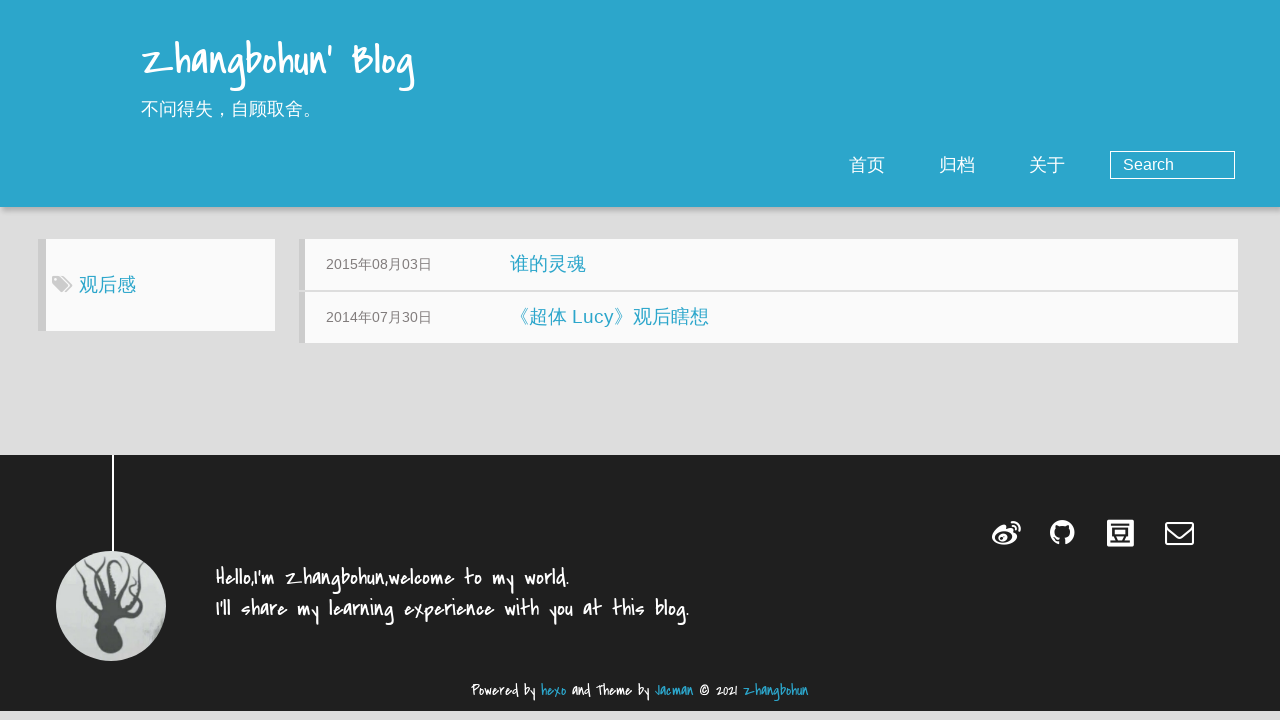

--- FILE ---
content_type: text/html; charset=utf-8
request_url: https://blog.zhangbohun.com/tags/%E8%A7%82%E5%90%8E%E6%84%9F/
body_size: 2500
content:

  <!DOCTYPE HTML>
<html lang="zh-CN">
<head><meta name="generator" content="Hexo 3.8.0">
  <meta charset="UTF-8">
  
    <title>Tag: 观后感 | Zhangbohun&#39; Blog</title>
    <meta name="baidu-site-verification" content="code-JwYO18rek3">
    <meta name="google-site-verification" content="85f2xHdhJww_02wcYFQ6ndfw9b2TomPmpNdRLRUnTHI">
    <meta name="viewport" content="width=device-width, initial-scale=1,user-scalable=no">
    
    <meta name="author" content="zhangbohun">
    
    <meta name="description" content="个人博客">
    
    
    
    
    <link rel="alternative" href="/atom.xml" title="Zhangbohun&#39; Blog" type="application/atom+xml">
    
    
    <link rel="icon" href="/img/favicon.ico">
    
    
    <link rel="stylesheet" href="/css/style.css">
</head>
</html>
    <body>
      <header>
        <div>
		
			<div id="imglogo">
				<a href="/"><img src="/img/logo.png" alt="Zhangbohun&#39; Blog" title="Zhangbohun&#39; Blog"></a>
			</div>
			
			<div id="textlogo">
				<h1 class="site-name"><a href="/" title="Zhangbohun&#39; Blog">Zhangbohun&#39; Blog</a></h1>
				<h2 class="blog-motto">不问得失，自顾取舍。</h2>
			</div>
			<div class="navbar"><a class="navbutton navmobile" href="#" title="菜单">
			</a></div>
			<nav class="animated">
				<ul>
					<ul>
					 
						<li><a href="/">首页</a></li>
					
						<li><a href="/archives">归档</a></li>
					
						<li><a href="/about">关于</a></li>
					
					<li>
 					
					<form class="search" action="//google.com/search" method="get" accept-charset="utf-8">
						<label>Search</label>
						<input type="hidden" name="q" value="site:blog.zhangbohun.com">
						<input type="search" id="search" name="q" autocomplete="off" maxlength="20" placeholder="Search">
					</form>
					
					</li>
				</ul>
			</ul></nav>			
</div>
      </header>
      <div id="container">
        

<div class="archive-title">
  <h2 class="tag-icon">观后感</h2>
  
</div>
<div id="main" class="archive-part clearfix">
  <div id="archive-page">

  <section class="post" itemscope itemprop="blogPost">
  
    <a href="/2015/08/03/谁的灵魂/" title="谁的灵魂" itemprop="url">
  

    <time datetime="2015-08-03T11:53:31.000Z" itemprop="datePublished">2015年08月03日</time>


    <h1 itemprop="name">谁的灵魂</h1>

  </a>
</section>

  <section class="post" itemscope itemprop="blogPost">
  
    <a href="/2014/07/30/《超体 Lucy》观后瞎想/" title="《超体 Lucy》观后瞎想" itemprop="url">
  

    <time datetime="2014-07-30T12:14:09.000Z" itemprop="datePublished">2014年07月30日</time>


    <h1 itemprop="name">《超体 Lucy》观后瞎想</h1>

  </a>
</section>


  </div>
</div>

      </div>
      <footer><div id="footer">
	
	<div class="line">
		<span></span>
		
		<a href="http://weibo.com/zhangbohun" target="_blank"><div class="author"></div></a>
		
	</div>
	
	
	<section class="info">
		<p> Hello,I&#39;m Zhangbohun,welcome to my world. <br>
			I&#39;ll share my learning experience with you at this blog.</p>
	</section>
	 
	<div class="social-font">
		
		<a href="http://weibo.com/zhangbohun" target="_blank" class="icon-weibo" title="weibo"></a>
		
		
		<a href="https://github.com/zhangbohun" target="_blank" class="icon-github" title="github"></a>
		
		
		
		
		
		<a href="https://www.douban.com/people/zhangbohun" target="_blank" class="icon-douban" title="豆瓣"></a>
		
		
		
		<a href="/cdn-cgi/l/email-protection#99f4f8f0f5d9e3f1f8f7fefbf6f1ecf7b7faf6f4" target="_blank" class="icon-email" title="Email Me"></a>
		
	</div>
		<p class="copyright">Powered by <a href="https://zespia.tw/hexo/" target="_blank" title="hexo">hexo</a> and Theme by <a href="https://github.com/wuchong/jacman" target="_blank" title="Pacman">Jacman</a> © 2021 
		
		<a href="https://blog.zhangbohun.com/about" target="_blank" title="zhangbohun">zhangbohun</a>
		
		</p>
</div>
</footer>
      <script data-cfasync="false" src="/cdn-cgi/scripts/5c5dd728/cloudflare-static/email-decode.min.js"></script><script src="/js/jquery-2.0.3.min.js"></script>
<script type="text/javascript">
$(document).ready(function(){ 
  $('.navbar').click(function(){
    $('header nav').toggleClass('shownav');
  });
  var myWidth = 0;
  function getSize(){
    if( typeof( window.innerWidth ) == 'number' ) {
      myWidth = window.innerWidth;
    } else if( document.documentElement && document.documentElement.clientWidth) {
      myWidth = document.documentElement.clientWidth;
    };
  };
  var m = $('#main'),
      a = $('#asidepart'),
      c = $('.closeaside'),
      o = $('.openaside');
  $(window).resize(function(){
    getSize(); 
    if (myWidth >= 1024) {
      $('header nav').removeClass('shownav');
    }else
    {
      m.removeClass('moveMain');
      a.css('display', 'block').removeClass('fadeOut');
      o.css('display', 'none');
        
    }
  });
  c.click(function(){
    a.addClass('fadeOut').css('display', 'none');
    o.css('display', 'block').addClass('fadeIn');
    m.addClass('moveMain');
  });
  o.click(function(){
    o.css('display', 'none').removeClass('beforeFadeIn');
    a.css('display', 'block').removeClass('fadeOut').addClass('fadeIn');      
    m.removeClass('moveMain');
  });
  $(window).scroll(function(){
    o.css("top",Math.max(80,260-$(this).scrollTop()));
  });
});
</script>






<script type="text/javascript">
(function(i,s,o,g,r,a,m){i['GoogleAnalyticsObject']=r;i[r]=i[r]||function(){
  (i[r].q=i[r].q||[]).push(arguments)},i[r].l=1*new Date();a=s.createElement(o),
  m=s.getElementsByTagName(o)[0];a.async=1;a.src=g;m.parentNode.insertBefore(a,m)
})(window,document,'script','//www.google-analytics.com/analytics.js','ga');
ga('create', 'UA-74429306-1', 'zhangbohun.github.io');  
ga('send', 'pageview');
</script>



<script>
var _hmt = _hmt || [];
(function() {
  var hm = document.createElement("script");
  hm.src = "//hm.baidu.com/hm.js?86a3b05b68f0eb551f482adbb942fba3";
  var s = document.getElementsByTagName("script")[0]; 
  s.parentNode.insertBefore(hm, s);
})();
</script>


<script type="text/x-mathjax-config"> 
MathJax.Hub.Config({ 
  tex2jax: {inlineMath: [['$','$'], ['\\(','\\)']]} 
}); 
</script>
<script type="text/javascript" src="https://cdn.mathjax.org/mathjax/latest/MathJax.js?config=TeX-AMS-MML_HTMLorMML">
</script>
    <script defer src="https://static.cloudflareinsights.com/beacon.min.js/vcd15cbe7772f49c399c6a5babf22c1241717689176015" integrity="sha512-ZpsOmlRQV6y907TI0dKBHq9Md29nnaEIPlkf84rnaERnq6zvWvPUqr2ft8M1aS28oN72PdrCzSjY4U6VaAw1EQ==" data-cf-beacon='{"version":"2024.11.0","token":"c00b148456d34f1296ece3f0142dc972","r":1,"server_timing":{"name":{"cfCacheStatus":true,"cfEdge":true,"cfExtPri":true,"cfL4":true,"cfOrigin":true,"cfSpeedBrain":true},"location_startswith":null}}' crossorigin="anonymous"></script>
</body>
   </html>


--- FILE ---
content_type: text/css; charset=utf-8
request_url: https://blog.zhangbohun.com/css/style.css
body_size: 5404
content:
html,body,div,span,applet,object,iframe,h1,h2,h3,h4,h5,h6,p,blockquote,pre,a,abbr,acronym,address,big,cite,code,del,dfn,em,img,ins,kbd,q,s,samp,small,strike,strong,sub,sup,tt,var,dl,dt,dd,ol,ul,li,fieldset,form,label,legend,table,caption,tbody,tfoot,thead,tr,th,td{margin:0;padding:0;border:0;outline:0;font-weight:inherit;font-style:inherit;font-family:inherit;font-size:100%;vertical-align:baseline}body{line-height:1;color:#000;background:#fff}ol,ul{list-style:none}table{border-collapse:separate;border-spacing:0;vertical-align:middle}caption,th,td{text-align:left;font-weight:normal;vertical-align:middle}a img{border:none}/* custom Font*/
@font-face{font-family:"covered_by_your_graceregular";font-weight:normal;font-style:normal;src:url("../font/coveredbyyourgrace-webfont.eot");src:url("../font/coveredbyyourgrace-webfont.eot?#iefix") format('embedded-opentype'),url("../font/coveredbyyourgrace-webfont.svg#covered_by_your_graceregular") format('svg'),url("../font/coveredbyyourgrace-webfont.woff") format('woff'),url("../font/coveredbyyourgrace-webfont.ttf") format('truetype')}/* icon Font */
@font-face{font-family:"FontAwesome";font-style:normal;font-weight:normal;src:url("../font/fontawesome-webfont.eot?v=#4.0.3");src:url("../font/fontawesome-webfont.eot?#iefix&v=#4.0.3") format("embedded-opentype"),url("../font/fontawesome-webfont.woff?v=#4.0.3") format("woff"),url("../font/fontawesome-webfont.ttf?v=#4.0.3") format("truetype"),url("../font/fontawesome-webfont.svg#fontawesomeregular?v=#4.0.3") format("svg")}@font-face{font-family:"fontdiao";font-weight:normal;font-style:normal;src:url("../font/fontdiao.eot");src:url("../font/fontdiao.eot?#iefix") format('embedded-opentype'),url("../font/fontdiao.svg#fontdiao") format('svg'),url("../font/fontdiao.woff") format('woff'),url("../font/fontdiao.ttf") format('truetype')}/* Public style */
*{-webkit-margin-before:0;-webkit-margin-after:0}body{background:#ddd;font-family:"Helvetica Neue","Helvetica","Microsoft YaHei","WenQuanYi Micro Hei",Arial,sans-serif;font-size:100%;color:#817c7c;line-height:1.5}small{font-size:80%}sub,sup{font-size:75%;line-height:0;position:relative;vertical-align:baseline}sup{top:-.5em;padding-left:.3em}sub{bottom:-.25em}a{text-decoration:none;color:#817c7c;}a:hover,a:focus{outline:0;text-decoration:none;-webkit-transition:color 0.25s, background 0.5s;-moz-transition:color 0.25s, background 0.5s;-o-transition:color 0.25s, background 0.5s;-ms-transition:color 0.25s, background 0.5s;transition:color 0.25s, background 0.5s}a:hover:before{-webkit-transition:color 0.25s, background 0.5s;-moz-transition:color 0.25s, background 0.5s;-o-transition:color 0.25s, background 0.5s;-ms-transition:color 0.25s, background 0.5s;transition:color 0.25s, background 0.5s}input:focus{outline:none}input,button{margin:0;padding:0;}input::-moz-focus-inner,button::-moz-focus-inner{border:0;padding:0}h1{font-size:1.5em}.fa{display:inline-block;font-family:FontAwesome;font-style:normal;font-weight:normal;line-height:1;-webkit-font-smoothing:antialiased;-moz-osx-font-smoothing:grayscale}.clearfix{zoom:1}.clearfix:before,.clearfix:after{content:"";display:table}.clearfix:after{clear:both}::-webkit-input-placeholder{color:#fff;padding:2px 0 0 4px}::-moz-placeholder{color:#fff;padding:2px 0 0 4px}:-ms-input-placeholder{color:#fff;padding:2px 0 0 4px}::-webkit-input-placeholder::before{font-family:"FontAwesome";-webkit-font-smoothing:antialiased;-moz-osx-font-smoothing:grayscale;content:"\f002";padding-right:4px}::-moz-placeholder:before{font-family:"FontAwesome";-webkit-font-smoothing:antialiased;-moz-osx-font-smoothing:grayscale;content:"\f002";padding-right:4px}:-ms-input-placeholder::before{font-family:"FontAwesome";-webkit-font-smoothing:antialiased;-moz-osx-font-smoothing:grayscale;content:"\f002";padding-right:4px}input[type="search"]::-webkit-search-cancel-button,input[type="search"]::-webkit-search-decoration{-webkit-appearance:none}::-webkit-search-cancel-button:after{font-family:"FontAwesome";-webkit-font-smoothing:antialiased;-moz-osx-font-smoothing:grayscale;content:'\f00d';color:#fff;padding-right:4px}/* css3 animate */
.animated{-webkit-animation-fill-mode:both;-moz-animation-fill-mode:both;-o-animation-fill-mode:both;-ms-animation-fill-mode:both;animation-fill-mode:both;-webkit-animation-duration:1s;-moz-animation-duration:1s;-o-animation-duration:1s;-ms-animation-duration:1s;animation-duration:1s}@-webkit-keyframes fadeIn{0%{opacity:0;-ms-filter:"progid:DXImageTransform.Microsoft.Alpha(Opacity=0)";filter:alpha(opacity=0)}100%{opacity:1;-ms-filter:none;filter:none}}.fadeIn{-webkit-animation-name:fadeIn;-moz-animation-name:fadeIn;-o-animation-name:fadeIn;-ms-animation-name:fadeIn;animation-name:fadeIn}.fadeOut{-webkit-animation-name:fadeOut;-moz-animation-name:fadeOut;-o-animation-name:fadeOut;-ms-animation-name:fadeOut;animation-name:fadeOut}@-moz-keyframes fadeInDown{0%{opacity:0;-ms-filter:"progid:DXImageTransform.Microsoft.Alpha(Opacity=0)";filter:alpha(opacity=0);-webkit-transform:translateY(-20px);-moz-transform:translateY(-20px);-o-transform:translateY(-20px);-ms-transform:translateY(-20px);transform:translateY(-20px)}100%{opacity:1;-ms-filter:none;filter:none;-webkit-transform:translateY(0);-moz-transform:translateY(0);-o-transform:translateY(0);-ms-transform:translateY(0);transform:translateY(0)}}@-webkit-keyframes fadeInDown{0%{opacity:0;-ms-filter:"progid:DXImageTransform.Microsoft.Alpha(Opacity=0)";filter:alpha(opacity=0);-webkit-transform:translateY(-20px);-moz-transform:translateY(-20px);-o-transform:translateY(-20px);-ms-transform:translateY(-20px);transform:translateY(-20px)}100%{opacity:1;-ms-filter:none;filter:none;-webkit-transform:translateY(0);-moz-transform:translateY(0);-o-transform:translateY(0);-ms-transform:translateY(0);transform:translateY(0)}}@-o-keyframes fadeInDown{0%{opacity:0;-ms-filter:"progid:DXImageTransform.Microsoft.Alpha(Opacity=0)";filter:alpha(opacity=0);-webkit-transform:translateY(-20px);-moz-transform:translateY(-20px);-o-transform:translateY(-20px);-ms-transform:translateY(-20px);transform:translateY(-20px)}100%{opacity:1;-ms-filter:none;filter:none;-webkit-transform:translateY(0);-moz-transform:translateY(0);-o-transform:translateY(0);-ms-transform:translateY(0);transform:translateY(0)}}@keyframes fadeInDown{0%{opacity:0;-ms-filter:"progid:DXImageTransform.Microsoft.Alpha(Opacity=0)";filter:alpha(opacity=0);-webkit-transform:translateY(-20px);-moz-transform:translateY(-20px);-o-transform:translateY(-20px);-ms-transform:translateY(-20px);transform:translateY(-20px)}100%{opacity:1;-ms-filter:none;filter:none;-webkit-transform:translateY(0);-moz-transform:translateY(0);-o-transform:translateY(0);-ms-transform:translateY(0);transform:translateY(0)}}body >header{width:100%;-webkit-box-shadow:2px 4px 5px rgba(3,3,3,0.2);box-shadow:2px 4px 5px rgba(3,3,3,0.2);background:#2ca6cb;color:#fff;padding:1em 0 .8em;}@media only screen and (min-width:1024px){body >header{padding:1.8em 0 1.5em}}body >header >div{width:95%;margin:0 auto;position:relative;overflow:hidden;}@media only screen and (min-width:1024px){body >header >div{width:93%}}body >header a{display:block;color:#fff}#imglogo{float:left;width:4em;height:4em;}@media only screen and (min-width:768px){#imglogo{width:5em}}@media only screen and (min-width:1024px){#imglogo{width:5.5em}}#imglogo img{width:4em;}@media only screen and (min-width:768px){#imglogo img{width:5em}}@media only screen and (min-width:1024px){#imglogo img{width:5.5em}}#textlogo{float:left;width:75%;margin-left:.5em;}#textlogo h1.site-name{width:86%;font-family:"covered_by_your_graceregular";font-size:200%;line-height:1.5;-webkit-font-smoothing:antialiased;-moz-osx-font-smoothing:grayscale;}@media only screen and (min-width:768px){#textlogo h1.site-name{font-size:240%}}@media only screen and (min-width:1024px){#textlogo h1.site-name{font-size:280%}}#textlogo h2.blog-motto{font-size:.7em;font-weight:normal;}@media only screen and (min-width:768px){#textlogo h2.blog-motto{font-size:100%}}@media only screen and (min-width:1024px){#textlogo h2.blog-motto{font-size:110%}}.navbar{position:absolute;width:2em;right:0;top:1em;padding:.5em;}@media only screen and (min-width:1024px){.navbar{display:none}}.navbutton::before{font-family:"FontAwesome";-webkit-font-smoothing:antialiased;-moz-osx-font-smoothing:grayscale;content:"\f0c9"}.navmobile::before{padding-left:1em}header nav{float:left;width:100%;font-size:112.5%;padding-top:.5em;max-height:.01em;-webkit-transition:max-height 1s ease-out;-moz-transition:max-height 1s ease-out;-o-transition:max-height 1s ease-out;-ms-transition:max-height 1s ease-out;transition:max-height 1s ease-out;}@media only screen and (min-width:568px){header nav{width:50%}}@media only screen and (min-width:1024px){header nav{float:right;width:auto;margin-top:1em;max-height:none}}@media only screen and (min-width:1024px){header nav ul{float:right}}@media only screen and (min-width:1024px){header nav ul li{float:left}}header nav ul li a{padding:.2em 0 .2em 1em;}@media only screen and (min-width:1024px){header nav ul li a{padding:.2em 1.5em}}header nav ul li a:hover{background:#1b7f9e;color:#e9cd4c}.shownav{max-height:40em}.search{padding:.1em 0 0 1em;}.search input{-webkit-appearance:textfield;font-size:.87em;line-height:1.7;border:1px solid #fff;color:#fff;background:transparent;width:80%;padding-left:.5em;}@media only screen and (min-width:1024px){.search input{width:8em;-webkit-transition:0.5s width;-moz-transition:0.5s width;-o-transition:0.5s width;-ms-transition:0.5s width;transition:0.5s width}.search input:focus{width:15em}}.search label{display:none}/* index layout */
#container{width:95%;margin:0 auto;overflow:hidden;}@media only screen and (min-width:768px){#container{width:96%}}@media only screen and (min-width:1024px){#container{width:94%}}@media only screen and (min-width:1560px){#container{width:82%}}#main{margin:1em 0 0;line-height:1.8;}@media only screen and (min-width:1024px){#main{margin:2em 0 0;width:75%;float:left;-webkit-transition:margin 0.5s ease-out;-moz-transition:margin 0.5s ease-out;-o-transition:margin 0.5s ease-out;-ms-transition:margin 0.5s ease-out;transition:margin 0.5s ease-out}}#main section.post{background:#fafafa;margin-bottom:.125em;}#main section.post a{display:block;border-left:.5em solid #ccc;-webkit-transition:border-left 0.45s;-moz-transition:border-left 0.45s;-o-transition:border-left 0.45s;-ms-transition:border-left 0.45s;transition:border-left 0.45s;padding:.5em;}@media only screen and (min-width:768px){#main section.post a{padding:1em}}#main section.post a:hover{border-left:.5em solid #2ca6cb}#main section.post a h1{color:#2ca6cb;line-height:2}#main section.post a p{color:#817c7c}#main section.post a time{color:#817c7c;display:block;margin:.5em 0;font-size:.9em}#archive-page section.post a{font-size:.8em;padding:.5em !important;}@media only screen and (min-width:768px){#archive-page section.post a time{padding-left:1em}}.moveMain{margin-left:10% !important}#page-nav{background:#fafafa;text-align:center;overflow:hidden;}#page-nav a{display:inline-block;padding:.5em 1em}#page-nav a{color:#2ca6cb;}#page-nav a:hover{background:#ccc;color:#2ca6cb}#page-nav .prev{float:left;border-left:.5em solid #ccc;-webkit-transition:border-left 0.5s;-moz-transition:border-left 0.5s;-o-transition:border-left 0.5s;-ms-transition:border-left 0.5s;transition:border-left 0.5s;}#page-nav .prev:hover{border-left:.5em solid #2ca6cb}#page-nav .prev span:before{font-family:"FontAwesome";-webkit-font-smoothing:antialiased;-moz-osx-font-smoothing:grayscale;content:"\f053";padding-right:.5em}#page-nav .next{float:right;}#page-nav .next span:before{font-family:"FontAwesome";-webkit-font-smoothing:antialiased;-moz-osx-font-smoothing:grayscale;content:"\f054";padding-left:.5em}#page-nav .page-number{display:none;padding:.5em 1em;}@media only screen and (min-width:768px){#page-nav .page-number{display:inline-block}}#page-nav .current{color:#b8b8b8;font-weight:bold}#page-nav .space{color:#2ca6cb}/* page layout */
@media only screen and (min-width:1024px){.page{margin-left:10% !important}}/* archive layout */
.category-icon:before,.tag-icon:before,.archive-icon:before{font-family:"FontAwesome";-webkit-font-smoothing:antialiased;-moz-osx-font-smoothing:grayscale;color:#ccc;font-size:100%;padding-right:.3em}.category-icon:before{content:"\f07b"}.tag-icon:before{content:"\f02c"}.archive-icon:before{content:"\f187"}.archive-title{margin:1em 0;width:97%;padding:2em 0 2em 3%;background:#fafafa;border-left:.5em solid #ccc;}@media only screen and (min-width:1024px){.archive-title{margin:2em 0;width:18.5%;padding-left:.5%;float:left}}.archive-title h2{width:90%;color:#2ca6cb;font-size:120%}.archive-title a{color:#2ca6cb;-webkit-transition:color 0.5s;-moz-transition:color 0.5s;-o-transition:color 0.5s;-ms-transition:color 0.5s;transition:color 0.5s;}.archive-title a:hover{color:#2ca6cb;-webkit-transition:color 0.5s;-moz-transition:color 0.5s;-o-transition:color 0.5s;-ms-transition:color 0.5s;transition:color 0.5s}.current{color:#2ca6cb !important}@media only screen and (min-width:768px){.archive-part{min-height:200px}}@media only screen and (min-width:1024px){.archive-part{width:78% !important;float:right;margin-left:2% !important}}.archive-part section.post{width:100%;}.archive-part section.post time{font-size:1.1em !important;float:left;}@media only screen and (max-width:568px){.archive-part section.post time{width:100%}}@media only screen and (min-width:1024px){.archive-part section.post time{width:20%}}@media only screen and (min-width:768px){.archive-nav{width:100%;float:left;margin-top:1em}}/* tags&categories layout */
.all-list-box{min-height:400px}.post,.page{background:#fafafa;}.post a,.page a{color:#2ca6cb;}.post a:hover,.page a:hover{color:#ea6753}@media only screen and (min-width:768px){article header.article-info{border-bottom:1px solid #dbdbdb}}article header.article-info >h1{padding:.2em 3%;font-size:170%;line-height:1.5;word-wrap:break-word;word-break:normal;-webkit-font-smoothing:antialiased;-moz-osx-font-smoothing:grayscale;border-left:5px solid #2ca6cb}@media only screen and (min-width:1024px){article header.article-info >h1{font-size:200%;padding-top:.3em}}article header.article-info >p.article-author{padding:.3em 4% .3em 0;text-align:right;border-bottom:1px solid #dbdbdb;}@media only screen and (min-width:768px){article header.article-info >p.article-author{float:right;border-bottom:none}}article header.article-info >p.article-time{padding-top:.5em;font-size:.8em;text-align:center;}@media only screen and (min-width:768px){article header.article-info >p.article-time{float:right;margin-right:1em;padding-top:.1em;font-size:.9em}}article header.article-info >p.article-time:before{font-family:"FontAwesome";font-size:130%;content:"\f017";-webkit-font-smoothing:antialiased;-moz-osx-font-smoothing:grayscale}article .article-content{padding:1.5em 4%;color:#413f3f;font-size:100%;}article .article-content .kb{padding:.1em .6em;border:1px solid #ccc;background-color:code-color;color:#8f8f8f;-webkit-box-shadow:0 1px 0 rgba(0,0,0,0.2),0 0 0 2px #fff inset;box-shadow:0 1px 0 rgba(0,0,0,0.2),0 0 0 2px #fff inset;border-radius:3px;display:inline-block;margin:0 .1em;text-shadow:0 1px 0 #fff;line-height:1.5;white-space:nowrap}article .article-content h1,article .article-content h2{font-size:180%;line-height:1.2em;padding-bottom:.3em;margin-top:1.5em;border-bottom:2px solid #dbdbdb}article .article-content h3,article .article-content h4,article .article-content h5,article .article-content h6{font-size:140%}article .article-content h1,article .article-content h2,article .article-content h3,article .article-content h4,article .article-content h5,article .article-content h6{color:#333;-webkit-font-smoothing:antialiased;-moz-osx-font-smoothing:grayscale;}article .article-content h1 >code,article .article-content h2 >code,article .article-content h3 >code,article .article-content h4 >code,article .article-content h5 >code,article .article-content h6 >code{color:#a3a3a3}article .article-content hr{border:1px solid #dbdbdb}article .article-content strong{font-weight:bold}article .article-content em{font-style:italic}article .article-content acronym,article .article-content abbr{border-bottom:1px dotted}article .article-content blockquote{border-left:.2em solid #2ca6cb;margin:.65em 0 .65em 1%;padding-left:1%;line-height:1.5;font-size:100%;}article .article-content blockquote footer{background:#fafafa;padding:0;margin:0;font-size:80%;line-height:1em}article .article-content blockquote cite{font-style:italic;padding-left:.5em}article .article-content ul,article .article-content ol{padding-left:1.5em;font-size:100%;padding-top:.7em;}@media only screen and (min-width:768px){article .article-content ul,article .article-content ol{padding-left:1.5em}}article .article-content ul li{list-style:disc;text-align:match-parent}article .article-content ol li{list-style-type:decimal}article .article-content dl dt{font-weight:blod}article .article-content ul li>code,article .article-content ol li>code,article .article-content p code,article .article-content strong code,article .article-content em code{font-family:Monaco,Menlo,Consolas,Courier New,monospace;background:#eee;color:#d14;border:1px solid #d6d6d6;padding:0 5px;margin:0 2px;font-size:90%;white-space:nowrap;text-shadow:0 1px #fff;-webkit-border-radius:.25em;border-radius:.25em}article .article-content p{line-height:1.5;margin-top:.7em;}@media only screen and (min-width:1024px){article .article-content p{margin-top:1em}}article .article-content img,article .article-content video,article .article-content figure img{max-width:100%;height:auto;vertical-align:middle;padding-top:.5em;}@media only screen and (min-width:1024px){article .article-content img,article .article-content video,article .article-content figure img{padding-top:.7em}}article .article-content figcaption,article .article-content .caption{text-align:center;display:block;font-size:.9em;font-weight:blod}article .article-content .video-container{position:relative;padding-top:56%;height:0;overflow:hidden;}article .article-content .video-container iframe,article .article-content .video-container object,article .article-content .video-container embed{position:absolute;top:0;left:0;width:100%;height:100%;margin-top:0}article .article-content table{width:100%;border-collapse:collapse;border-spacing:0;}article .article-content table th{font-weight:bold;border-bottom:3px solid #dbdbdb;padding-bottom:.5em}article .article-content table td{border-bottom:1px solid #dbdbdb;padding:10px 0}article .article-content .pullquote{text-align:left;width:45%;margin:0;border:none}article .article-content .left{margin-left:.5em;margin-right:1em;float:left}article .article-content .right{margin-right:.5em;margin-left:1em;float:right}footer.article-footer{background:#fafafa;padding:0 4%;margin:0;border-top:1px solid #dbdbdb}.article-share{padding:.5em 0;margin-top:.3em;float:right;width:100%;}@media only screen and (min-width:568px){.article-share{width:60%}}@media only screen and (min-width:768px){.article-share{width:16.5em}}.share span{float:right;height:3em;width:1em;margin-right:.5em;position:relative;color:#d6d6d6;}.share span:before{font-family:"FontAwesome";content:"\f064";font-size:1em;-webkit-font-smoothing:antialiased;-moz-osx-font-smoothing:grayscale;width:1.5em;height:1.5em;position:absolute;top:50%;left:50%;margin-top:-.75em;margin-left:-.75em}.share a{float:right;width:3em;height:3em;display:block;position:relative;}.share a:before{font-size:100%;font-family:"FontAwesome";text-align:center;color:#817c7c;-webkit-font-smoothing:antialiased;-moz-osx-font-smoothing:grayscale;width:1.5em;height:1.5em;position:absolute;top:50%;left:50%;margin-top:-.75em;margin-left:-.75em}.share a:hover:before{color:#fff}.article-share-twitter:before{content:"\f099"}.article-share-twitter:hover{background:#00aced;text-shadow:0 1px #008abe}.article-share-facebook:before{content:"\f09a"}.article-share-facebook:hover{background:#3b5998;text-shadow:0 1px #2f477a}.article-share-weibo:before{content:"\f18a"}.article-share-weibo:hover{background:#eb182c;text-shadow:0 1px #bf1121}.article-share-qrcode:before{content:"\f029"}.article-share-qrcode:hover{background:#49ae0f;text-shadow:0 1px #3a8b0c}.article-back-to-top:before{content:"\f062"}.article-back-to-top:hover{background:#762c54;text-shadow:0 1px #5e2343}.qrcode{width:15em;height:15em;position:absolute;top:50%;left:50%;margin-top:-7.5em;margin-left:-7.5em;background:#fff;border:2px solid #ccc;border-radius:3px;display:inline-block;opacity:0;-ms-filter:"progid:DXImageTransform.Microsoft.Alpha(Opacity=0)";filter:alpha(opacity=0);position:fixed;text-align:center;visibility:hidden;z-index:10;-webkit-transition:opacity 0.5s;-moz-transition:opacity 0.5s;-o-transition:opacity 0.5s;-ms-transition:opacity 0.5s;transition:opacity 0.5s;}@media only screen and (min-width:1024px){.qrcode{width:20em;height:20em;position:absolute;top:50%;left:50%;margin-top:-10em;margin-left:-10em;position:fixed}}.qrcode span{display:block;width:80%;height:1.5em;font-size:80%;float:left;}.qrcode span:before{content:none}.qrcode a{display:block;width:16%;height:1.5em;float:left}.qrcode img{width:90%;height:90%}.qrclose:before{font-family:"FontAwesome";-webkit-font-smoothing:antialiased;-moz-osx-font-smoothing:grayscale;content:"\f057";color:#ccc}.qrclose:hover:before{color:#2ca6cb !important}.overlay{display:none !important}.overlay:target+.qrcode{opacity:1;-ms-filter:none;filter:none;visibility:visible}.article-tags,.article-categories{padding:.5em 0;float:left;width:100%;}@media only screen and (min-width:568px){.article-tags,.article-categories{width:50%}}.article-tags{color:#d6d6d6;}@media only screen and (min-width:768px){.article-tags{width:40%}}.article-tags span{position:relative;float:left;width:1em;height:2em;margin-right:.5em;}.article-tags span:before{font-family:"FontAwesome";-webkit-font-smoothing:antialiased;-moz-osx-font-smoothing:grayscale;width:1.2em;height:1.2em;position:absolute;top:50%;left:50%;margin-top:-.6em;margin-left:-.6em;content:"\f02c"}.article-tags a{float:left;padding:0 .3em;margin:.3em;background:#e6e6e6;}.article-tags a:hover{color:#fff;background:#2ca6cb}.article-categories{color:#d6d6d6;margin-top:.3em;}@media only screen and (min-width:768px){.article-categories{width:20%}}.article-categories span:before{font-family:"FontAwesome";-webkit-font-smoothing:antialiased;-moz-osx-font-smoothing:grayscale;content:"\f07b"}.article-category-link{padding:.5em;margin:0 .3em;}.article-category-link:hover{color:#fff !important;background:#2ca6cb}.article-nav{padding:0 10%;}@media only screen and (min-width:768px){.article-nav{padding:0 4%}}.article-nav strong{font-size:1em;font-weight:bold}.article-nav a{display:block;overflow:hidden}.article-nav .prev a:hover,.article-nav .next a:hover{background:#2ca6cb;color:#fff}.article-nav .prev{width:100%;float:left;}.article-nav .prev strong{padding-left:1.8em}.article-nav .prev span:before{font-family:"FontAwesome";-webkit-font-smoothing:antialiased;-moz-osx-font-smoothing:grayscale;content:"\f053";padding-right:.5em}@media only screen and (min-width:768px){.article-nav .prev{width:45%;float:left}}.article-nav .next{width:100%;float:left;text-align:left;}.article-nav .next strong{padding-left:1.5em}.article-nav .next span:before{font-family:"FontAwesome";-webkit-font-smoothing:antialiased;-moz-osx-font-smoothing:grayscale;content:"\f054";padding-right:.5em}@media only screen and (min-width:768px){.article-nav .next{width:45%;float:right;text-align:right}.article-nav .next strong{padding-right:1.8em}.article-nav .next span:before{content:none}.article-nav .next span:after{font-family:"FontAwesome";-webkit-font-smoothing:antialiased;-moz-osx-font-smoothing:grayscale;content:"\f054";padding-left:.5em}}section.comment{padding:0 4%;margin:1em 0}.toc-article{background:#eee;margin:1.6em 0 0 2em;padding:1em;-webkit-border-radius:4px;border-radius:4px;border:1px solid #ddd;}.toc-article strong{padding:.3em 0}.toc-article ul li{list-style:disc;text-align:match-parent;margin:.5em 0}.toc-article ol li{list-style-type:decimal;margin:.5em 0}#toc{line-height:1.3em;font-size:.8em;float:right;}#toc .toc{padding:0;}#toc .toc li{list-style-type:none}#toc .toc-child{padding-left:1.5em}#toc.toc-aside{display:none;width:13%;position:fixed;right:2%;top:320px;overflow:hidden;line-height:1.5em;font-size:1em;color:#333;opacity:.6;-ms-filter:"progid:DXImageTransform.Microsoft.Alpha(Opacity=60)";filter:alpha(opacity=60);-webkit-transition:opacity 1s ease-out;-moz-transition:opacity 1s ease-out;-o-transition:opacity 1s ease-out;-ms-transition:opacity 1s ease-out;transition:opacity 1s ease-out;}#toc.toc-aside strong{padding:.3em 0;color:#817c7c}#toc.toc-aside:hover{-webkit-transition:opacity 0.3s ease-out;-moz-transition:opacity 0.3s ease-out;-o-transition:opacity 0.3s ease-out;-ms-transition:opacity 0.3s ease-out;transition:opacity 0.3s ease-out;opacity:1;-ms-filter:none;filter:none}#toc.toc-aside a{-webkit-transition:color 1s ease-out;-moz-transition:color 1s ease-out;-o-transition:color 1s ease-out;-ms-transition:color 1s ease-out;transition:color 1s ease-out;}#toc.toc-aside a:hover{color:#2ca6cb;-webkit-transition:color 0.3s ease-out;-moz-transition:color 0.3s ease-out;-o-transition:color 0.3s ease-out;-ms-transition:color 0.3s ease-out;transition:color 0.3s ease-out}.active{color:#2ca6cb !important}.openaside{display:none;position:fixed;right:7.5%;top:260px;}.openaside a{display:block;color:#fff;border:1px solid #fff;border-radius:5px;background:#2ca6cb;padding:.2em .55em;}.openaside a::before{font-family:"FontAwesome";-webkit-font-smoothing:antialiased;-moz-osx-font-smoothing:grayscale;content:"\f0c9"}.closeaside{display:none;}.closeaside a{color:#2ca6cb;}.closeaside a:hover{color:#2ca6cb}.closeaside a::before{font-family:"FontAwesome";-webkit-font-smoothing:antialiased;-moz-osx-font-smoothing:grayscale;content:"\f0c9"}@media only screen and (min-width:1024px){.closeaside{display:block;position:absolute;right:25px;top:22px}}#asidepart{background:#fafafa;margin:1em 0 0;padding:.5em 2% 1em;}@media only screen and (min-width:1024px){#asidepart{position:relative;float:left;width:18%;margin:2em 0 0 3%}}.asidetitle{font-size:1.1em;color:#2ca6cb;padding:0 0 .3125em 0;border-bottom:.1875em solid #ccc;}.asidetitle a{color:#2ca6cb;}.asidetitle a:hover{color:#2ca6cb;-webkit-transition:color 0.5s;-moz-transition:color 0.5s;-o-transition:color 0.5s;-ms-transition:color 0.5s;transition:color 0.5s}@media only screen and (min-width:768px){.categorieslist{width:45%;float:left;margin:0 5% 0 0}}@media only screen and (min-width:1024px){.categorieslist{width:100%;float:none;margin:1em 0 0}}.categorieslist li{border-bottom:1px solid #ccc;}.categorieslist li a{display:block;padding:.5em 5%;}.categorieslist li a:hover{color:#2ca6cb}.tagslist{margin:1em 0 0;}@media only screen and (min-width:768px){.tagslist{width:45%;float:left;margin:0 5% 0 0}}@media only screen and (min-width:1024px){.tagslist{width:100%;float:none;margin:1em 0 0}}.tagslist ul{padding:.5em 0}.tagslist ul li{float:left;}.tagslist ul li a{display:block;margin:.3125em;padding:.125em .3125em;background:#dbdbdb;}.tagslist ul li a:hover{color:#2ca6cb;background:#e6e6e6}.rsspart{background:#2ca6cb;width:100%;}@media only screen and (min-width:768px){.rsspart{float:left;width:45%;margin:0 5% 0 0}}@media only screen and (min-width:1024px){.rsspart{width:100%;float:none;margin:1em 0 0}}.rsspart a{color:#fff;display:block;padding:.625em 0;text-align:center;}.rsspart a:hover{color:#2ca6cb;background:#fafafa}.rsspart a::before{font-family:"FontAwesome";-webkit-font-smoothing:antialiased;-moz-osx-font-smoothing:grayscale;padding-right:.5em;content:"\f09e"}@media only screen and (min-width:768px){.archiveslist{width:45%;float:left;margin:0 5% 0 0}}@media only screen and (min-width:1024px){.archiveslist{width:100%;float:none;margin:1em 0 0}}.archiveslist li{font-size:.8em;line-height:2em;}.archiveslist li a{padding:.5em;}.archiveslist li a:hover{color:#2ca6cb;-webkit-transition:color 0.25s;-moz-transition:color 0.25s;-o-transition:color 0.25s;-ms-transition:color 0.25s;transition:color 0.25s}.archiveslist .archive-list-count:before{content:"("}.archiveslist .archive-list-count:after{content:")"}.archive-list{padding:.5em 0}.archive-float ul{padding:0}.archive-float li{float:left;margin:.3em;}@media only screen and (min-width:1024px){.archive-float li{float:none}}@media only screen and (min-width:768px){.tagcloudlist{width:45%;float:left;margin:0 5% 0 0}}@media only screen and (min-width:1024px){.tagcloudlist{width:100%;float:none;margin:1em 0 0}}.tagcloudlist .tagcloudlist a{padding:.2em;display:block;float:left;}.tagcloudlist .tagcloudlist a:hover{color:#2ca6cb;-webkit-transition:color 0.25s;-moz-transition:color 0.25s;-o-transition:color 0.25s;-ms-transition:color 0.25s;transition:color 0.25s}.linkslist{margin-top:.5em;}@media only screen and (min-width:768px){.linkslist{width:45%;float:left;margin:0 5% 0 0}}@media only screen and (min-width:1024px){.linkslist{width:100%;float:none;margin:1em 0 0}}.linkslist ul{padding:.5em 0;}.linkslist ul a{font-size:1em;line-height:1.5;display:block;padding:0 3%;}.linkslist ul a:hover{color:#2ca6cb;-webkit-transition:color 0.25s;-moz-transition:color 0.25s;-o-transition:color 0.25s;-ms-transition:color 0.25s;transition:color 0.25s}footer{margin-top:1em;background:#1f1f1f;padding:0 2% .5em}#footer{width:95%;margin:0 auto;overflow:hidden;position:relative;}#footer .line{width:100%;height:14em;margin:0 auto;}@media only screen and (min-width:768px){#footer .line{width:10em;float:left;position:relative}}#footer .line span{display:block;width:.5em;height:6.25em;border-right:.125em solid #fff;margin:0 auto;}@media only screen and (min-width:768px){#footer .line span{position:absolute;left:3em;margin:0 0 1.5em}}.author{width:6.875em;height:6.875em;margin:0 auto;background:no-repeat url("../img/author.jpg") left top;-webkit-background-size:6.875em 6.875em;-moz-background-size:6.875em 6.875em;background-size:6.875em 6.875em;border-radius:3.4375em;-webkit-transition:-webkit-transform 2s ease-out;-moz-transition:-moz-transform 2s ease-out;-o-transition:-o-transform 2s ease-out;-ms-transition:-ms-transform 2s ease-out;transition:transform 2s ease-out;}.author:hover{-webkit-transform:rotateZ(360deg);-moz-transform:rotateZ(360deg);-o-transform:rotateZ(360deg);-ms-transform:rotateZ(360deg);transform:rotateZ(360deg)}@media only screen and (min-width:768px){.author{position:absolute;top:6em;margin:0 0 1.5em}}.info{font-family:"covered_by_your_graceregular";-webkit-font-smoothing:antialiased;-moz-osx-font-smoothing:grayscale;font-size:150%;line-height:1.3em;width:90%;margin:0 auto;color:#fff;}@media only screen and (min-width:768px){.info{margin:4.5em 0 2em 0;float:left;width:75%}}.social-font{width:100%;margin:0 auto;float:left;padding-left:3%;}@media only screen and (min-width:568px){.social-font{padding-left:20%}}@media only screen and (min-width:768px){.social-font{width:18em;position:absolute;right:-3em;top:3em}}.social-font a{float:left;display:block;width:14%;color:#fff;font-size:180%;padding:.5em;}@media only screen and (min-width:1024px){.social-font a{padding:.3em}}.social-font a:hover:before{color:#2ca6cb}.icon-weibo:before,.icon-github:before,.icon-twitter:before,.icon-facebook:before,.icon-stack-overflow:before,.icon-email:before,.icon-google_plus:before{font-family:"FontAwesome";-webkit-font-smoothing:antialiased;-moz-osx-font-smoothing:grayscale}.icon-weibo:before{content:"\f18a"}.icon-github:before{content:"\f09b"}.icon-twitter:before{content:"\f099"}.icon-facebook:before{content:"\f09a"}.icon-stack-overflow:before{content:"\f16c"}.icon-email:before{content:"\f003"}.icon-google_plus:before{content:"\f0d5"}.icon-douban:before{font-family:"fontdiao";-webkit-font-smoothing:antialiased;-moz-osx-font-smoothing:grayscale;content:"\f111"}.copyright{-webkit-font-smoothing:antialiased;-moz-osx-font-smoothing:grayscale;font-family:"covered_by_your_graceregular";width:100%;color:#fff;text-align:center;}@media only screen and (min-width:768px){.copyright{float:left}}.copyright a{color:#2ca6cb;}.copyright a:hover{color:#2ca6cb;text-decoration:underline}.article-gallery{background:#fafafa;position:relative}.article-gallery-photos{position:relative;overflow:hidden}.article-gallery-img{display:none;max-width:100%;imgdisplay:block;max-width:100%;margin:0 auto}.article-gallery-img:first-child{display:block}.article-gallery-img .loaded{position:absolute;display:block}#totop{position:fixed;bottom:5em;right:1em;cursor:pointer;}@media only screen and (max-width:1024px){#totop{display:none !important}}